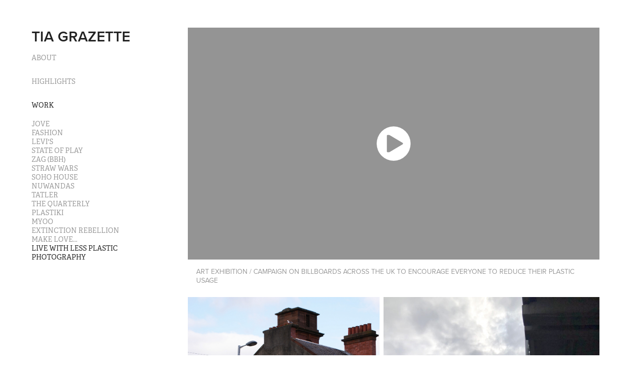

--- FILE ---
content_type: text/html; charset=utf-8
request_url: https://tiagrazette.com/copy-of-live-with-less-plastic
body_size: 5377
content:
<!DOCTYPE HTML>
<html lang="en-US">
<head>
  <meta charset="UTF-8" />
  <meta name="viewport" content="width=device-width, initial-scale=1" />
      <meta name=keywords  content="Tia Grazette,Art Direction,Creative Director,Design,Magazine,Environemntal issues,The Platiki,State of Play,Le Good Society" />
      <meta name=description  content="Tia Grazette - Art director, Creative Director and Content Director" />
      <meta name=twitter:card  content="summary_large_image" />
      <meta name=twitter:site  content="@AdobePortfolio" />
      <meta  property=og:title content="Tia Grazette - LIVE WITH LESS PLASTIC" />
      <meta  property=og:description content="Tia Grazette - Art director, Creative Director and Content Director" />
      <meta  property=og:image content="https://pro2-bar-s3-cdn-cf6.myportfolio.com/304f1b30-3cb2-47eb-9f2e-746a2b3ee0fe/715541d0-1797-41ef-ba90-f6bd24fe97de_rwc_0x1000x3055x2389x3055.jpg?h=6d93c6f20597a15699b92b7d9c74a4f9" />
      <link rel="icon" href="[data-uri]"  />
      <link rel="stylesheet" href="/dist/css/main.css" type="text/css" />
      <link rel="stylesheet" href="https://pro2-bar-s3-cdn-cf6.myportfolio.com/304f1b30-3cb2-47eb-9f2e-746a2b3ee0fe/7de13254513fac800955f7e7daf7faf21600264822.css?h=2ef886a48efbbaba7c283670c1210ccb" type="text/css" />
    <link rel="canonical" href="https://tiagrazette.com/copy-of-live-with-less-plastic" />
      <title>Tia Grazette - LIVE WITH LESS PLASTIC</title>
    <script type="text/javascript" src="//use.typekit.net/ik/[base64].js?cb=35f77bfb8b50944859ea3d3804e7194e7a3173fb" async onload="
    try {
      window.Typekit.load();
    } catch (e) {
      console.warn('Typekit not loaded.');
    }
    "></script>
</head>
        <body class="transition-enabled">  <div class='page-background-video page-background-video-with-panel'>
  </div>
  <div class="js-responsive-nav">
    <div class="responsive-nav has-social">
      <div class="close-responsive-click-area js-close-responsive-nav">
        <div class="close-responsive-button"></div>
      </div>
          <nav class="js-editable-target editable" data-hover-hint="nav">
      <div class="page-title">
        <a href="/about" >ABOUT</a>
      </div>
      <div class="page-title">
        <a href="/copy-of-make-love" >HIGHLIGHTS</a>
      </div>
              <ul class="group">
                  <li class="gallery-title"><a href="/work-1"  >WORK</a></li>
            <li class="project-title"><a href="/copy-of-zag-bbh"  >JOVE</a></li>
            <li class="project-title"><a href="/copy-of-jove"  >FASHION</a></li>
            <li class="project-title"><a href="/copy-of-the-quarterly"  >LEVI'S</a></li>
            <li class="project-title"><a href="/state-of-play"  >STATE OF PLAY</a></li>
            <li class="project-title"><a href="/copy-of-state-of-play"  >ZAG (BBH)</a></li>
            <li class="project-title"><a href="/copy-of-extinction-rebellion"  >STRAW WARS</a></li>
            <li class="project-title"><a href="/copy-of-state-of-play-1"  >SOHO HOUSE</a></li>
            <li class="project-title"><a href="/copy-of-myoo-1"  >NUWANDAS</a></li>
            <li class="project-title"><a href="/copy-of-tatler-2"  >TATLER</a></li>
            <li class="project-title"><a href="/copy-of-soho-house"  >THE QUARTERLY</a></li>
            <li class="project-title"><a href="/copy-of-tatler"  >PLASTIKI</a></li>
            <li class="project-title"><a href="/copy-of-tatler-1"  >MYOO</a></li>
            <li class="project-title"><a href="/copy-of-myoo"  >EXTINCTION REBELLION</a></li>
            <li class="project-title"><a href="/copy-of-nuwandas-1"  >MAKE LOVE...</a></li>
            <li class="project-title"><a href="/copy-of-live-with-less-plastic" class="active" >LIVE WITH LESS PLASTIC</a></li>
              </ul>
              <ul class="group">
                  <li class="gallery-title"><a href="/copy-of-work"  >PHOTOGRAPHY</a></li>
              </ul>
              <div class="social pf-nav-social" data-hover-hint="navSocialIcons">
                <ul>
                </ul>
              </div>
          </nav>
    </div>
  </div>
  <div class="site-wrap cfix js-site-wrap">
    <div class="site-container">
      <div class="site-content e2e-site-content">
        <div class="sidebar-content">
          <header class="site-header">
              <div class="logo-wrap js-editable-target editable" data-hover-hint="logo">
                    <div class="logo e2e-site-logo-text logo-text  ">
    <a href="/about" class="preserve-whitespace">TIA GRAZETTE</a>

</div>
              </div>
  <div class="hamburger-click-area js-hamburger">
    <div class="hamburger">
      <i></i>
      <i></i>
      <i></i>
    </div>
  </div>
          </header>
              <nav class="js-editable-target editable" data-hover-hint="nav">
      <div class="page-title">
        <a href="/about" >ABOUT</a>
      </div>
      <div class="page-title">
        <a href="/copy-of-make-love" >HIGHLIGHTS</a>
      </div>
              <ul class="group">
                  <li class="gallery-title"><a href="/work-1"  >WORK</a></li>
            <li class="project-title"><a href="/copy-of-zag-bbh"  >JOVE</a></li>
            <li class="project-title"><a href="/copy-of-jove"  >FASHION</a></li>
            <li class="project-title"><a href="/copy-of-the-quarterly"  >LEVI'S</a></li>
            <li class="project-title"><a href="/state-of-play"  >STATE OF PLAY</a></li>
            <li class="project-title"><a href="/copy-of-state-of-play"  >ZAG (BBH)</a></li>
            <li class="project-title"><a href="/copy-of-extinction-rebellion"  >STRAW WARS</a></li>
            <li class="project-title"><a href="/copy-of-state-of-play-1"  >SOHO HOUSE</a></li>
            <li class="project-title"><a href="/copy-of-myoo-1"  >NUWANDAS</a></li>
            <li class="project-title"><a href="/copy-of-tatler-2"  >TATLER</a></li>
            <li class="project-title"><a href="/copy-of-soho-house"  >THE QUARTERLY</a></li>
            <li class="project-title"><a href="/copy-of-tatler"  >PLASTIKI</a></li>
            <li class="project-title"><a href="/copy-of-tatler-1"  >MYOO</a></li>
            <li class="project-title"><a href="/copy-of-myoo"  >EXTINCTION REBELLION</a></li>
            <li class="project-title"><a href="/copy-of-nuwandas-1"  >MAKE LOVE...</a></li>
            <li class="project-title"><a href="/copy-of-live-with-less-plastic" class="active" >LIVE WITH LESS PLASTIC</a></li>
              </ul>
              <ul class="group">
                  <li class="gallery-title"><a href="/copy-of-work"  >PHOTOGRAPHY</a></li>
              </ul>
                  <div class="social pf-nav-social" data-hover-hint="navSocialIcons">
                    <ul>
                    </ul>
                  </div>
              </nav>
        </div>
        <main>
  <div class="page-container js-editable-target editable" data-context="page.page.container" data-hover-hint="pageContainer">
    <section class="page standard-modules">
      <div class="page-content js-page-content js-editable-target editable" data-context="pages" data-identity="id:p5f60cc400258414596e26bb9667750f2a6b155671d4d1a7163de2" data-section="Page Info">
        <div id="project-canvas" class="js-project-modules modules content">
          <div id="project-modules">
              
              
              <div class="project-module module video project-module-video editable js-editable js-project-module" style="  padding-top: 56px;
  padding-bottom: 5px;
  width: 100%;
  float: center;
  clear: both;
">
    <div class="embed-dimensions" style="max-width: 1280px; max-height: 720px; margin: 0 auto;">
    <div class="embed-aspect-ratio" style="padding-bottom: 56.250000%; position: relative; height: 0px;">
        <iframe class="embed-content" src="https://www-ccv.adobe.io/v1/player/ccv/FtnbPqeozMK/embed?bgcolor=%23191919&lazyLoading=true&api_key=BehancePro2View" frameborder="0" allowfullscreen style="position: absolute; top: 0; left: 0; width: 100%; height: 100%;"></iframe>
    </div>
    </div>

    <div class="project-module module-caption-container js-caption-container align-left">
      <div class="rich-text module-caption js-text-editable"><div style="text-align:left;">ART EXHIBITION / CAMPAIGN ON BILLBOARDS ACROSS THE UK TO ENCOURAGE EVERYONE TO REDUCE THEIR PLASTIC USAGE&nbsp;</div></div>
    </div>
</div>

              
              
              
              
              
              
              
              
              
              
              
              
              
              
              
              
              <div class="project-module module tree project-module-tree editable js-editable js-project-module e2e-site-project-module-tree" >
  <div class="tree-wrapper valign-top">
      <div class="tree-child-wrapper" style="flex: 1920000000">
        
        <div class="project-module module image project-module-image editable js-editable js-project-module"  style="  padding-top: px;
  padding-bottom: px;
">

  
 
  
     <div class="js-lightbox" data-src="https://pro2-bar-s3-cdn-cf1.myportfolio.com/304f1b30-3cb2-47eb-9f2e-746a2b3ee0fe/ccbfa0b0-fe22-432c-98ba-a375ba0bdf1f.jpg?h=009e1ee4ad14888c08d0ace433c83098">
           <img
             class="js-lazy e2e-site-project-module-image"
             src="[data-uri]"
             data-src="https://pro2-bar-s3-cdn-cf1.myportfolio.com/304f1b30-3cb2-47eb-9f2e-746a2b3ee0fe/ccbfa0b0-fe22-432c-98ba-a375ba0bdf1f_rw_1920.jpg?h=b45aaaea820d9d1478bb5e49a1b56733"
             data-srcset="https://pro2-bar-s3-cdn-cf1.myportfolio.com/304f1b30-3cb2-47eb-9f2e-746a2b3ee0fe/ccbfa0b0-fe22-432c-98ba-a375ba0bdf1f_rw_600.jpg?h=dca987a6709dc024645815d2fece5cd2 600w,https://pro2-bar-s3-cdn-cf1.myportfolio.com/304f1b30-3cb2-47eb-9f2e-746a2b3ee0fe/ccbfa0b0-fe22-432c-98ba-a375ba0bdf1f_rw_1200.jpg?h=90c3d6e13f0c6ca6cc24c143f817f584 1200w,https://pro2-bar-s3-cdn-cf1.myportfolio.com/304f1b30-3cb2-47eb-9f2e-746a2b3ee0fe/ccbfa0b0-fe22-432c-98ba-a375ba0bdf1f_rw_1920.jpg?h=b45aaaea820d9d1478bb5e49a1b56733 1920w,"
             data-sizes="(max-width: 1920px) 100vw, 1920px"
             width="1920"
             height="0"
             style="padding-bottom: 150.17%; background: rgba(0, 0, 0, 0.03)"
             
           >
     </div>
  

</div>

        
        
        
        
        
        
        
      </div>
      <div class="tree-child-wrapper" style="flex: 2163750000">
        
        <div class="project-module module image project-module-image editable js-editable js-project-module"  style="  padding-top: px;
  padding-bottom: px;
">

  
 
  
     <div class="js-lightbox" data-src="https://pro2-bar-s3-cdn-cf6.myportfolio.com/304f1b30-3cb2-47eb-9f2e-746a2b3ee0fe/a231cc41-6921-4a26-beb7-70c1a2a338ff.JPG?h=16246481bb311fedbc9254fba20ed739">
           <img
             class="js-lazy e2e-site-project-module-image"
             src="[data-uri]"
             data-src="https://pro2-bar-s3-cdn-cf6.myportfolio.com/304f1b30-3cb2-47eb-9f2e-746a2b3ee0fe/a231cc41-6921-4a26-beb7-70c1a2a338ff_rw_1200.JPG?h=dd3035878bd21e77e1465f397bf86798"
             data-srcset="https://pro2-bar-s3-cdn-cf6.myportfolio.com/304f1b30-3cb2-47eb-9f2e-746a2b3ee0fe/a231cc41-6921-4a26-beb7-70c1a2a338ff_rw_600.JPG?h=016b2c396909dde283937898611252fe 600w,https://pro2-bar-s3-cdn-cf6.myportfolio.com/304f1b30-3cb2-47eb-9f2e-746a2b3ee0fe/a231cc41-6921-4a26-beb7-70c1a2a338ff_rw_1200.JPG?h=dd3035878bd21e77e1465f397bf86798 744w,"
             data-sizes="(max-width: 744px) 100vw, 744px"
             width="744"
             height="0"
             style="padding-bottom: 133.33%; background: rgba(0, 0, 0, 0.03)"
             
           >
     </div>
  

</div>

        
        
        
        
        
        
        
      </div>
  </div>
</div>

              
              <div class="project-module module image project-module-image editable js-editable js-project-module"  style="  padding-top: px;
  padding-bottom: px;
">

  
 
  
     <div class="js-lightbox" data-src="https://pro2-bar-s3-cdn-cf1.myportfolio.com/304f1b30-3cb2-47eb-9f2e-746a2b3ee0fe/c3cf5d92-9e8c-46ff-8463-ccbe8d9d663f.jpeg?h=a5d807faee0e6f29a0aec83bd614961b">
           <img
             class="js-lazy e2e-site-project-module-image"
             src="[data-uri]"
             data-src="https://pro2-bar-s3-cdn-cf1.myportfolio.com/304f1b30-3cb2-47eb-9f2e-746a2b3ee0fe/c3cf5d92-9e8c-46ff-8463-ccbe8d9d663f_rw_1920.jpeg?h=8317ca2f4bb1ec423d9d280aa43d04a0"
             data-srcset="https://pro2-bar-s3-cdn-cf1.myportfolio.com/304f1b30-3cb2-47eb-9f2e-746a2b3ee0fe/c3cf5d92-9e8c-46ff-8463-ccbe8d9d663f_rw_600.jpeg?h=68e918d75f9382cf27e99b8cdcfcaa32 600w,https://pro2-bar-s3-cdn-cf1.myportfolio.com/304f1b30-3cb2-47eb-9f2e-746a2b3ee0fe/c3cf5d92-9e8c-46ff-8463-ccbe8d9d663f_rw_1200.jpeg?h=ac628e8b57e92eae7748379442234ca6 1200w,https://pro2-bar-s3-cdn-cf1.myportfolio.com/304f1b30-3cb2-47eb-9f2e-746a2b3ee0fe/c3cf5d92-9e8c-46ff-8463-ccbe8d9d663f_rw_1920.jpeg?h=8317ca2f4bb1ec423d9d280aa43d04a0 1280w,"
             data-sizes="(max-width: 1280px) 100vw, 1280px"
             width="1280"
             height="0"
             style="padding-bottom: 66.5%; background: rgba(0, 0, 0, 0.03)"
             
           >
     </div>
  

</div>

              
              
              
              
              
              
              
              
              
              
              
              
              
              
              
              
              
              <div class="project-module module tree project-module-tree editable js-editable js-project-module e2e-site-project-module-tree" >
  <div class="tree-wrapper valign-top">
      <div class="tree-child-wrapper" style="flex: 1920000000">
        
        <div class="project-module module image project-module-image editable js-editable js-project-module"  style="  padding-top: px;
  padding-bottom: px;
">

  
 
  
     <div class="js-lightbox" data-src="https://pro2-bar-s3-cdn-cf6.myportfolio.com/304f1b30-3cb2-47eb-9f2e-746a2b3ee0fe/a2c0aa51-6642-45b7-8daf-d65cd0cf09ae.jpg?h=102d1cc3248a3c14efcc7c6f3b45946d">
           <img
             class="js-lazy e2e-site-project-module-image"
             src="[data-uri]"
             data-src="https://pro2-bar-s3-cdn-cf6.myportfolio.com/304f1b30-3cb2-47eb-9f2e-746a2b3ee0fe/a2c0aa51-6642-45b7-8daf-d65cd0cf09ae_rw_1920.jpg?h=ded90c3415dd92571f76fd65195f4bb8"
             data-srcset="https://pro2-bar-s3-cdn-cf6.myportfolio.com/304f1b30-3cb2-47eb-9f2e-746a2b3ee0fe/a2c0aa51-6642-45b7-8daf-d65cd0cf09ae_rw_600.jpg?h=59bfdaa5b7a8ba940515ec7e2e93d8ec 600w,https://pro2-bar-s3-cdn-cf6.myportfolio.com/304f1b30-3cb2-47eb-9f2e-746a2b3ee0fe/a2c0aa51-6642-45b7-8daf-d65cd0cf09ae_rw_1200.jpg?h=141bd1a2419bf2a15d3224cf986a14ee 1200w,https://pro2-bar-s3-cdn-cf6.myportfolio.com/304f1b30-3cb2-47eb-9f2e-746a2b3ee0fe/a2c0aa51-6642-45b7-8daf-d65cd0cf09ae_rw_1920.jpg?h=ded90c3415dd92571f76fd65195f4bb8 1920w,"
             data-sizes="(max-width: 1920px) 100vw, 1920px"
             width="1920"
             height="0"
             style="padding-bottom: 150.17%; background: rgba(0, 0, 0, 0.03)"
             
           >
     </div>
  

</div>

        
        
        
        
        
        
        
      </div>
      <div class="tree-child-wrapper" style="flex: 1879505724">
        
        <div class="project-module module image project-module-image editable js-editable js-project-module"  style="  padding-top: px;
  padding-bottom: px;
">

  
 
  
     <div class="js-lightbox" data-src="https://pro2-bar-s3-cdn-cf1.myportfolio.com/304f1b30-3cb2-47eb-9f2e-746a2b3ee0fe/cf7eaa3a-cc16-4148-b930-9f79995b1080.jpg?h=215acc48ac1715f79150634120d61dd5">
           <img
             class="js-lazy e2e-site-project-module-image"
             src="[data-uri]"
             data-src="https://pro2-bar-s3-cdn-cf1.myportfolio.com/304f1b30-3cb2-47eb-9f2e-746a2b3ee0fe/cf7eaa3a-cc16-4148-b930-9f79995b1080_rw_1920.jpg?h=aa67dceb3df124429e51320eb4b04405"
             data-srcset="https://pro2-bar-s3-cdn-cf1.myportfolio.com/304f1b30-3cb2-47eb-9f2e-746a2b3ee0fe/cf7eaa3a-cc16-4148-b930-9f79995b1080_rw_600.jpg?h=5f8daa4ceafb10a3abc5d2f3faaccdf8 600w,https://pro2-bar-s3-cdn-cf1.myportfolio.com/304f1b30-3cb2-47eb-9f2e-746a2b3ee0fe/cf7eaa3a-cc16-4148-b930-9f79995b1080_rw_1200.jpg?h=e43f3169b37e6a74e73e9d27e0eb2351 1200w,https://pro2-bar-s3-cdn-cf1.myportfolio.com/304f1b30-3cb2-47eb-9f2e-746a2b3ee0fe/cf7eaa3a-cc16-4148-b930-9f79995b1080_rw_1920.jpg?h=aa67dceb3df124429e51320eb4b04405 1920w,"
             data-sizes="(max-width: 1920px) 100vw, 1920px"
             width="1920"
             height="0"
             style="padding-bottom: 153.33%; background: rgba(0, 0, 0, 0.03)"
             
           >
     </div>
  

</div>

        
        
        
        
        
        
        
      </div>
  </div>
</div>

              
              <div class="project-module module image project-module-image editable js-editable js-project-module"  style="  padding-top: px;
  padding-bottom: px;
">

  
 
  
     <div class="js-lightbox" data-src="https://pro2-bar-s3-cdn-cf1.myportfolio.com/304f1b30-3cb2-47eb-9f2e-746a2b3ee0fe/9583f399-b3f9-4ff2-abb9-7e0b6bed6c71.jpeg?h=6b0b9094462fd50e57063121453543fe">
           <img
             class="js-lazy e2e-site-project-module-image"
             src="[data-uri]"
             data-src="https://pro2-bar-s3-cdn-cf1.myportfolio.com/304f1b30-3cb2-47eb-9f2e-746a2b3ee0fe/9583f399-b3f9-4ff2-abb9-7e0b6bed6c71_rw_3840.jpeg?h=33f34c0f9b11479aca5d2b0c293b78c5"
             data-srcset="https://pro2-bar-s3-cdn-cf1.myportfolio.com/304f1b30-3cb2-47eb-9f2e-746a2b3ee0fe/9583f399-b3f9-4ff2-abb9-7e0b6bed6c71_rw_600.jpeg?h=f04e8b31905b7559b145ddb45f9cd196 600w,https://pro2-bar-s3-cdn-cf1.myportfolio.com/304f1b30-3cb2-47eb-9f2e-746a2b3ee0fe/9583f399-b3f9-4ff2-abb9-7e0b6bed6c71_rw_1200.jpeg?h=2b026c573d2db34732fc3aca72c44473 1200w,https://pro2-bar-s3-cdn-cf1.myportfolio.com/304f1b30-3cb2-47eb-9f2e-746a2b3ee0fe/9583f399-b3f9-4ff2-abb9-7e0b6bed6c71_rw_1920.jpeg?h=0c32b70448b678ff7058c5f5ca2e8846 1920w,https://pro2-bar-s3-cdn-cf1.myportfolio.com/304f1b30-3cb2-47eb-9f2e-746a2b3ee0fe/9583f399-b3f9-4ff2-abb9-7e0b6bed6c71_rw_3840.jpeg?h=33f34c0f9b11479aca5d2b0c293b78c5 3840w,"
             data-sizes="(max-width: 3840px) 100vw, 3840px"
             width="3840"
             height="0"
             style="padding-bottom: 66.5%; background: rgba(0, 0, 0, 0.03)"
             
           >
     </div>
  

</div>

              
              
              
              
              
              
              
              
              
              <div class="project-module module image project-module-image editable js-editable js-project-module"  style="  padding-top: px;
  padding-bottom: px;
">

  
 
  
     <div class="js-lightbox" data-src="https://pro2-bar-s3-cdn-cf6.myportfolio.com/304f1b30-3cb2-47eb-9f2e-746a2b3ee0fe/012bd8ae-d38b-45c7-ab7f-d122f4c853ac.jpg?h=1fae6a9eabe02b2a55b6318ebe0ab7d1">
           <img
             class="js-lazy e2e-site-project-module-image"
             src="[data-uri]"
             data-src="https://pro2-bar-s3-cdn-cf6.myportfolio.com/304f1b30-3cb2-47eb-9f2e-746a2b3ee0fe/012bd8ae-d38b-45c7-ab7f-d122f4c853ac_rw_3840.jpg?h=4fdaab0195fe0043bdc4746fdb084f89"
             data-srcset="https://pro2-bar-s3-cdn-cf6.myportfolio.com/304f1b30-3cb2-47eb-9f2e-746a2b3ee0fe/012bd8ae-d38b-45c7-ab7f-d122f4c853ac_rw_600.jpg?h=e5289dfb9b794373da4f8b6b29f61bfc 600w,https://pro2-bar-s3-cdn-cf6.myportfolio.com/304f1b30-3cb2-47eb-9f2e-746a2b3ee0fe/012bd8ae-d38b-45c7-ab7f-d122f4c853ac_rw_1200.jpg?h=d9ac944a93f9c1d3ddb641e6d05bc3d7 1200w,https://pro2-bar-s3-cdn-cf6.myportfolio.com/304f1b30-3cb2-47eb-9f2e-746a2b3ee0fe/012bd8ae-d38b-45c7-ab7f-d122f4c853ac_rw_1920.jpg?h=c4ca3d8464f943789f71cff0bb62b3bc 1920w,https://pro2-bar-s3-cdn-cf6.myportfolio.com/304f1b30-3cb2-47eb-9f2e-746a2b3ee0fe/012bd8ae-d38b-45c7-ab7f-d122f4c853ac_rw_3840.jpg?h=4fdaab0195fe0043bdc4746fdb084f89 3840w,"
             data-sizes="(max-width: 3840px) 100vw, 3840px"
             width="3840"
             height="0"
             style="padding-bottom: 66.5%; background: rgba(0, 0, 0, 0.03)"
             
           >
     </div>
  

</div>

              
              
              
              
              
              
              
              
              
              <div class="project-module module image project-module-image editable js-editable js-project-module"  style="  padding-top: px;
  padding-bottom: px;
">

  
 
  
     <div class="js-lightbox" data-src="https://pro2-bar-s3-cdn-cf3.myportfolio.com/304f1b30-3cb2-47eb-9f2e-746a2b3ee0fe/447115a8-e698-4f9b-b772-5fc9c46a8154.jpg?h=e113f447dcc2015cae7287e45ef98ab6">
           <img
             class="js-lazy e2e-site-project-module-image"
             src="[data-uri]"
             data-src="https://pro2-bar-s3-cdn-cf3.myportfolio.com/304f1b30-3cb2-47eb-9f2e-746a2b3ee0fe/447115a8-e698-4f9b-b772-5fc9c46a8154_rw_3840.jpg?h=a0e54ad4bb9c92ddf1b4756296f6c205"
             data-srcset="https://pro2-bar-s3-cdn-cf3.myportfolio.com/304f1b30-3cb2-47eb-9f2e-746a2b3ee0fe/447115a8-e698-4f9b-b772-5fc9c46a8154_rw_600.jpg?h=f44423b9bc711edf15d7e50aeffa9eda 600w,https://pro2-bar-s3-cdn-cf3.myportfolio.com/304f1b30-3cb2-47eb-9f2e-746a2b3ee0fe/447115a8-e698-4f9b-b772-5fc9c46a8154_rw_1200.jpg?h=b4f258b4e1645e4b55f6b272276f6340 1200w,https://pro2-bar-s3-cdn-cf3.myportfolio.com/304f1b30-3cb2-47eb-9f2e-746a2b3ee0fe/447115a8-e698-4f9b-b772-5fc9c46a8154_rw_1920.jpg?h=fe0ef8410b4cfdd68f58b6135f37d139 1920w,https://pro2-bar-s3-cdn-cf3.myportfolio.com/304f1b30-3cb2-47eb-9f2e-746a2b3ee0fe/447115a8-e698-4f9b-b772-5fc9c46a8154_rw_3840.jpg?h=a0e54ad4bb9c92ddf1b4756296f6c205 3840w,"
             data-sizes="(max-width: 3840px) 100vw, 3840px"
             width="3840"
             height="0"
             style="padding-bottom: 66.67%; background: rgba(0, 0, 0, 0.03)"
             
           >
     </div>
  

</div>

              
              
              
              
              
              
              
              
              
              <div class="project-module module image project-module-image editable js-editable js-project-module"  style="  padding-top: px;
  padding-bottom: px;
">

  
 
  
     <div class="js-lightbox" data-src="https://pro2-bar-s3-cdn-cf6.myportfolio.com/304f1b30-3cb2-47eb-9f2e-746a2b3ee0fe/a5835ac3-5c3f-4cab-9542-d6fe48942416.jpg?h=10e63da04bb416003f4a785f046b5a0c">
           <img
             class="js-lazy e2e-site-project-module-image"
             src="[data-uri]"
             data-src="https://pro2-bar-s3-cdn-cf6.myportfolio.com/304f1b30-3cb2-47eb-9f2e-746a2b3ee0fe/a5835ac3-5c3f-4cab-9542-d6fe48942416_rw_3840.jpg?h=742c721256a9f76ee27f6839d8ff86b6"
             data-srcset="https://pro2-bar-s3-cdn-cf6.myportfolio.com/304f1b30-3cb2-47eb-9f2e-746a2b3ee0fe/a5835ac3-5c3f-4cab-9542-d6fe48942416_rw_600.jpg?h=abb9d251c26294c7d82cc70e844ba53f 600w,https://pro2-bar-s3-cdn-cf6.myportfolio.com/304f1b30-3cb2-47eb-9f2e-746a2b3ee0fe/a5835ac3-5c3f-4cab-9542-d6fe48942416_rw_1200.jpg?h=365c465f26d9c2f388e613f0d3a4c38e 1200w,https://pro2-bar-s3-cdn-cf6.myportfolio.com/304f1b30-3cb2-47eb-9f2e-746a2b3ee0fe/a5835ac3-5c3f-4cab-9542-d6fe48942416_rw_1920.jpg?h=406851c60af712f10ac6df0bf492e6c2 1920w,https://pro2-bar-s3-cdn-cf6.myportfolio.com/304f1b30-3cb2-47eb-9f2e-746a2b3ee0fe/a5835ac3-5c3f-4cab-9542-d6fe48942416_rw_3840.jpg?h=742c721256a9f76ee27f6839d8ff86b6 3840w,"
             data-sizes="(max-width: 3840px) 100vw, 3840px"
             width="3840"
             height="0"
             style="padding-bottom: 62%; background: rgba(0, 0, 0, 0.03)"
             
           >
     </div>
  

</div>

              
              
              
              
              
              
              
              
          </div>
        </div>
      </div>
    </section>
        <section class="back-to-top js-editable-target editable" data-hover-hint="backToTop">
          <a href="#"><span class="arrow">&uarr;</span><span class="preserve-whitespace">Back to Top</span></a>
        </section>
        <a class="back-to-top-fixed js-editable-target editable js-back-to-top back-to-top-fixed-with-panel" data-hover-hint="backToTop" data-hover-hint-placement="top-start" href="#">
          <svg version="1.1" id="Layer_1" xmlns="http://www.w3.org/2000/svg" xmlns:xlink="http://www.w3.org/1999/xlink" x="0px" y="0px"
           viewBox="0 0 26 26" style="enable-background:new 0 0 26 26;" xml:space="preserve" class="icon icon-back-to-top">
          <g>
            <path d="M13.8,1.3L21.6,9c0.1,0.1,0.1,0.3,0.2,0.4c0.1,0.1,0.1,0.3,0.1,0.4s0,0.3-0.1,0.4c-0.1,0.1-0.1,0.3-0.3,0.4
              c-0.1,0.1-0.2,0.2-0.4,0.3c-0.2,0.1-0.3,0.1-0.4,0.1c-0.1,0-0.3,0-0.4-0.1c-0.2-0.1-0.3-0.2-0.4-0.3L14.2,5l0,19.1
              c0,0.2-0.1,0.3-0.1,0.5c0,0.1-0.1,0.3-0.3,0.4c-0.1,0.1-0.2,0.2-0.4,0.3c-0.1,0.1-0.3,0.1-0.5,0.1c-0.1,0-0.3,0-0.4-0.1
              c-0.1-0.1-0.3-0.1-0.4-0.3c-0.1-0.1-0.2-0.2-0.3-0.4c-0.1-0.1-0.1-0.3-0.1-0.5l0-19.1l-5.7,5.7C6,10.8,5.8,10.9,5.7,11
              c-0.1,0.1-0.3,0.1-0.4,0.1c-0.2,0-0.3,0-0.4-0.1c-0.1-0.1-0.3-0.2-0.4-0.3c-0.1-0.1-0.1-0.2-0.2-0.4C4.1,10.2,4,10.1,4.1,9.9
              c0-0.1,0-0.3,0.1-0.4c0-0.1,0.1-0.3,0.3-0.4l7.7-7.8c0.1,0,0.2-0.1,0.2-0.1c0,0,0.1-0.1,0.2-0.1c0.1,0,0.2,0,0.2-0.1
              c0.1,0,0.1,0,0.2,0c0,0,0.1,0,0.2,0c0.1,0,0.2,0,0.2,0.1c0.1,0,0.1,0.1,0.2,0.1C13.7,1.2,13.8,1.2,13.8,1.3z"/>
          </g>
          </svg>
        </a>
  </div>
              <footer class="site-footer js-editable-target editable" data-hover-hint="footer">
                <div class="footer-text">
                  Powered by <a href="http://portfolio.adobe.com" target="_blank">Adobe Portfolio</a>
                </div>
              </footer>
        </main>
      </div>
    </div>
  </div>
</body>
<script type="text/javascript">
  // fix for Safari's back/forward cache
  window.onpageshow = function(e) {
    if (e.persisted) { window.location.reload(); }
  };
</script>
  <script type="text/javascript">var __config__ = {"page_id":"p5f60cc400258414596e26bb9667750f2a6b155671d4d1a7163de2","theme":{"name":"basic"},"pageTransition":true,"linkTransition":true,"disableDownload":false,"localizedValidationMessages":{"required":"This field is required","Email":"This field must be a valid email address"},"lightbox":{"enabled":true,"color":{"opacity":0.94,"hex":"#fff"}},"cookie_banner":{"enabled":false}};</script>
  <script type="text/javascript" src="/site/translations?cb=35f77bfb8b50944859ea3d3804e7194e7a3173fb"></script>
  <script type="text/javascript" src="/dist/js/main.js?cb=35f77bfb8b50944859ea3d3804e7194e7a3173fb"></script>
</html>


--- FILE ---
content_type: text/html
request_url: https://www-ccv.adobe.io/v1/player/ccv/FtnbPqeozMK/embed?bgcolor=%23191919&lazyLoading=true&api_key=BehancePro2View
body_size: 2391
content:
<!DOCTYPE html>
<html lang="en">
<head>
    <meta http-equiv="X-UA-Compatible" content="IE=edge">
    <!-- NREUM: (1) -->
    <meta http-equiv="Content-Type" content="text/html; charset=utf-8" />
    <meta name="viewport" content="initial-scale=1.0, maximum-scale=1.0, user-scalable=no, width=device-width" />
    <!-- change title to match the h1 heading -->
    <title>Creative Cloud Player (HLS-everywhere Player)</title>
    <script src="https://cdnjs.cloudflare.com/ajax/libs/jquery/3.4.1/jquery.min.js"></script>
    <script src="https://use.typekit.net/wna4qxf.js"></script>
    <script src="https://www-ccv.adobe.io/build36558800/resource/ccv/js/ingest.min.js"></script>
    <script src="https://cdnjs.cloudflare.com/ajax/libs/babel-polyfill/7.2.5/polyfill.min.js"></script>
    <script src="https://www-ccv.adobe.io/build36558800/resource/ccv/js/video.min.js"></script>
    <script src="https://www-ccv.adobe.io/build36558800/resource/ccv/js/videojs-media-sources.js"></script>
    <script src="https://www-ccv.adobe.io/build36558800/resource/ccv/js/ccv-betaplayer.min.js"></script>
    <script src="https://www-ccv.adobe.io/build36558800/resource/ccv/js/VisitorAPI.js"></script>
    <style type="text/css">
        html {
            overflow: hidden
        }
        body {
            width: 100%;
            height: 100%;
            margin: 0px;
            padding: 0px;
            display: block;
            font-family: adobe-clean, 'Helvetica Neue', Helvetica, Arial, sans-serif;
            overflow: hidden;
            position: absolute
        }
    </style>
    <script type="application/javascript">
        window.ccv$serverData = { "status": "ok", "rootDir": "https://www-ccv.adobe.io/build36558800/resource/ccv", "duration": 6.8, "settings_json": "json/default/config.json", "strings_json": "json/default/en.json", "ccvid": "FtnbPqeozMK", "clientid": "default", "language": "en", "posterframe": "https://cdn-prod-ccv.adobe.com/FtnbPqeozMK/image/FtnbPqeozMK_poster.jpg?hdnts=st%3D1768852387%7Eexp%3D1769111587%7Eacl%3D%2Fshared_assets%2Fimage%2F*%21%2Fz%2FFtnbPqeozMK%2Frend%2F*%21%2Fi%2FFtnbPqeozMK%2Frend%2F*%21%2FFtnbPqeozMK%2Frend%2F*%21%2FFtnbPqeozMK%2Fimage%2F*%21%2FFtnbPqeozMK%2Fcaptions%2F*%7Ehmac%3De47f71a92e2b7fe6738f828d646374b36f6f869cbb72c09021a095171be8b300", "seriesthumbnail_sprite_url": "https://cdn-prod-ccv.adobe.com/FtnbPqeozMK/image/FtnbPqeozMK_sprite_0.jpg?hdnts=st%3D1768852387%7Eexp%3D1769111587%7Eacl%3D%2Fshared_assets%2Fimage%2F*%21%2Fz%2FFtnbPqeozMK%2Frend%2F*%21%2Fi%2FFtnbPqeozMK%2Frend%2F*%21%2FFtnbPqeozMK%2Frend%2F*%21%2FFtnbPqeozMK%2Fimage%2F*%21%2FFtnbPqeozMK%2Fcaptions%2F*%7Ehmac%3De47f71a92e2b7fe6738f828d646374b36f6f869cbb72c09021a095171be8b300", "thumbnail_per_sprite": 50, "total_number_of_sprites": 1, "series_thumbnail_frequency": 2, "series_thumbnail_width": 160, "series_thumbnail_height": 90, "displayThumbnails": true, "wwwhost": "https://www-ccv.adobe.io/v1/player/ccv/FtnbPqeozMK?api_key=BehancePro2View", "info": "https://www-ccv.adobe.io/v1/player/ccv/FtnbPqeozMK/info?api_key=BehancePro2View", "m3u8URL": "https://cdn-prod-ccv.adobe.com/FtnbPqeozMK/rend/master.m3u8?hdnts=st%3D1768852387%7Eexp%3D1769111587%7Eacl%3D%2Fshared_assets%2Fimage%2F*%21%2Fz%2FFtnbPqeozMK%2Frend%2F*%21%2Fi%2FFtnbPqeozMK%2Frend%2F*%21%2FFtnbPqeozMK%2Frend%2F*%21%2FFtnbPqeozMK%2Fimage%2F*%21%2FFtnbPqeozMK%2Fcaptions%2F*%7Ehmac%3De47f71a92e2b7fe6738f828d646374b36f6f869cbb72c09021a095171be8b300", "mp4URL": "https://cdn-prod-ccv.adobe.com/FtnbPqeozMK/rend/FtnbPqeozMK_576.mp4?hdnts=st%3D1768852387%7Eexp%3D1769111587%7Eacl%3D%2Fshared_assets%2Fimage%2F*%21%2Fz%2FFtnbPqeozMK%2Frend%2F*%21%2Fi%2FFtnbPqeozMK%2Frend%2F*%21%2FFtnbPqeozMK%2Frend%2F*%21%2FFtnbPqeozMK%2Fimage%2F*%21%2FFtnbPqeozMK%2Fcaptions%2F*%7Ehmac%3De47f71a92e2b7fe6738f828d646374b36f6f869cbb72c09021a095171be8b300", "inputHeight": 1080, "inputWidth": 1920, "playCountBeacon": { "url": "https://www-ccv.adobe.io/v1/player/ccv/FtnbPqeozMK/firstplay", "type": "POST", "headers": { "Content-Type": "application/json", "X-Api-Key": "BehancePro2View" }, "data": { "nonce": "+Sfr77haM6wu/OKGMtpegwCWP9k=" } }, "playCountBeaconRetry": 1, "strings": { "%press_esc": "Press Esc to exit full screen mode.", "%error_has_occurred": "Sorry, there was a problem loading this video.", "%error_has_occurred_sub": "Please try refreshing the page.", "%conversion_in_progress": "We’re preparing your video.", "%conversion_in_progress_sub": "This page will refresh automatically when it’s ready. Or, check back shortly to see it.", "%invalid_video": "Sorry, we can’t find the video you’re looking for.", "%invalid_video_sub": "Please check that the URL was typed correctly. Or, the video may have been removed.", "%bad_video": "Sorry, we couldn’t prepare this video for playback.", "%bad_video_sub": "Please try uploading the video again. If that doesn’t help, there may be a probem with the file.", "%reload_video": "We’re almost done preparing your video.", "%reload_video_sub": "This page will refresh automatically when it’s ready. Or, check back shortly to see it.", "%removed_video": "This video no longer exists.", "%removed_video_sub": "Sorry, the video you’re looking for has been removed.", "%enable_flash_player": "Sorry, there was a problem loading this video.", "%enable_flash_player_sub": "Please try refreshing the page." }, "settings": { "COMMENTS": "The format of this file MUST match the definitions in ccv-player.d.ts. For validation use http://jsonlint.com.", "brightcove": { "bcid": "2679128769001", "playerid": "2727268340001", "playerkey": "AQ~~,AAACb7Se6nk~,ee7RfT0WJHLewwaRq30kZmTGY507rmYu", "rootdir": "", "theme": "default" }, "debugging": { "debug": "false", "log_info": "true", "log_warn": "true", "log_debug": "true", "log_error": "true" } }, "minframeWidth": 1024, "minframeHeight": 576 };
    </script>
    <link href="https://www-ccv.adobe.io/build36558800/resource/ccv/css/video-js.css" rel="stylesheet"/>
    <link href="https://www-ccv.adobe.io/build36558800/resource/ccv/css/ccv-player.min.css" rel="stylesheet" type="text/css" />
</head>
<body>
<video id="video-js"  preload="none" playsinline class="video-js" data-poster="https://cdn-prod-ccv.adobe.com/FtnbPqeozMK/image/FtnbPqeozMK_poster.jpg?hdnts=st%3D1768852387%7Eexp%3D1769111587%7Eacl%3D%2Fshared_assets%2Fimage%2F*%21%2Fz%2FFtnbPqeozMK%2Frend%2F*%21%2Fi%2FFtnbPqeozMK%2Frend%2F*%21%2FFtnbPqeozMK%2Frend%2F*%21%2FFtnbPqeozMK%2Fimage%2F*%21%2FFtnbPqeozMK%2Fcaptions%2F*%7Ehmac%3De47f71a92e2b7fe6738f828d646374b36f6f869cbb72c09021a095171be8b300"
       data-seriesthumbnail_sprite_url="https://cdn-prod-ccv.adobe.com/FtnbPqeozMK/image/FtnbPqeozMK_sprite_0.jpg?hdnts=st%3D1768852387%7Eexp%3D1769111587%7Eacl%3D%2Fshared_assets%2Fimage%2F*%21%2Fz%2FFtnbPqeozMK%2Frend%2F*%21%2Fi%2FFtnbPqeozMK%2Frend%2F*%21%2FFtnbPqeozMK%2Frend%2F*%21%2FFtnbPqeozMK%2Fimage%2F*%21%2FFtnbPqeozMK%2Fcaptions%2F*%7Ehmac%3De47f71a92e2b7fe6738f828d646374b36f6f869cbb72c09021a095171be8b300" data-series_thumbnail_frequency="2"
       data-series_thumbnail_width="160" data-series_thumbnail_height="90"
       data-thumbnail_per_sprite="50" data-total_number_of_sprites="1"
       data-status="ok" data-rootdir="https://www-ccv.adobe.io/build36558800/resource/ccv" data-duration="6.8" data-displayThumbnails="true"
       data-environ="embed" data-settings_json="json/default/config.json" data-strings_json="json/default/en.json" data-secure="true"
       data-ccvid="FtnbPqeozMK" data-clientid="default" data-mediatoken="hdnts=st=1768852387~exp=1769111587~acl=/shared_assets/image/*!/z/FtnbPqeozMK/rend/*!/i/FtnbPqeozMK/rend/*!/FtnbPqeozMK/rend/*!/FtnbPqeozMK/image/*!/FtnbPqeozMK/captions/*~hmac=e47f71a92e2b7fe6738f828d646374b36f6f869cbb72c09021a095171be8b300"
       data-wwwhost="https://www-ccv.adobe.io/v1/player/ccv/FtnbPqeozMK?api_key=BehancePro2View" data-inputWidth="1920" data-inputHeight="1080" data-debug="" data-env="prod"
       data-clientappname="behance_portfolio" src="">
 	<source src="https://cdn-prod-ccv.adobe.com/FtnbPqeozMK/rend/master.m3u8?hdnts=st%3D1768852387%7Eexp%3D1769111587%7Eacl%3D%2Fshared_assets%2Fimage%2F*%21%2Fz%2FFtnbPqeozMK%2Frend%2F*%21%2Fi%2FFtnbPqeozMK%2Frend%2F*%21%2FFtnbPqeozMK%2Frend%2F*%21%2FFtnbPqeozMK%2Fimage%2F*%21%2FFtnbPqeozMK%2Fcaptions%2F*%7Ehmac%3De47f71a92e2b7fe6738f828d646374b36f6f869cbb72c09021a095171be8b300" type="application/x-mpegURL">
	<source src="https://cdn-prod-ccv.adobe.com/FtnbPqeozMK/rend/FtnbPqeozMK_576.mp4?hdnts=st%3D1768852387%7Eexp%3D1769111587%7Eacl%3D%2Fshared_assets%2Fimage%2F*%21%2Fz%2FFtnbPqeozMK%2Frend%2F*%21%2Fi%2FFtnbPqeozMK%2Frend%2F*%21%2FFtnbPqeozMK%2Frend%2F*%21%2FFtnbPqeozMK%2Fimage%2F*%21%2FFtnbPqeozMK%2Fcaptions%2F*%7Ehmac%3De47f71a92e2b7fe6738f828d646374b36f6f869cbb72c09021a095171be8b300" type="video/mp4">

</video>
</body>
</html>
